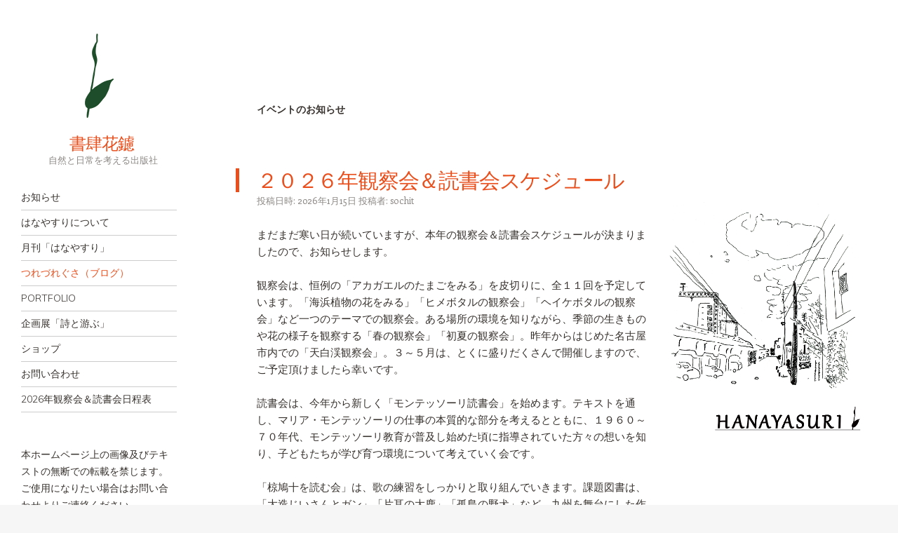

--- FILE ---
content_type: text/html; charset=UTF-8
request_url: https://hanayasuribooks.com/category/blog/%E3%82%A4%E3%83%99%E3%83%B3%E3%83%88%E3%81%AE%E3%81%8A%E7%9F%A5%E3%82%89%E3%81%9B/
body_size: 19876
content:
<!DOCTYPE html>
<html lang="ja">
<head>
<meta charset="UTF-8" />
<meta name="viewport" content="width=device-width" />
<link rel="profile" href="http://gmpg.org/xfn/11" />
<link rel="pingback" href="https://hanayasuribooks.com/wp/xmlrpc.php" />
<!--[if lt IE 9]>
<script src="https://hanayasuribooks.com/wp/wp-content/themes/confit/js/html5.js" type="text/javascript"></script>
<![endif]-->

<title>イベントのお知らせ &#8211; 　　　書肆花鑢</title>
<meta name='robots' content='max-image-preview:large' />
<link rel='dns-prefetch' href='//stats.wp.com' />
<link rel='dns-prefetch' href='//fonts.googleapis.com' />
<link rel="alternate" type="application/rss+xml" title="　　　書肆花鑢 &raquo; フィード" href="https://hanayasuribooks.com/feed/" />
<link rel="alternate" type="application/rss+xml" title="　　　書肆花鑢 &raquo; コメントフィード" href="https://hanayasuribooks.com/comments/feed/" />
<link rel="alternate" type="application/rss+xml" title="　　　書肆花鑢 &raquo; イベントのお知らせ カテゴリーのフィード" href="https://hanayasuribooks.com/category/blog/%e3%82%a4%e3%83%99%e3%83%b3%e3%83%88%e3%81%ae%e3%81%8a%e7%9f%a5%e3%82%89%e3%81%9b/feed/" />
<style id='wp-img-auto-sizes-contain-inline-css' type='text/css'>
img:is([sizes=auto i],[sizes^="auto," i]){contain-intrinsic-size:3000px 1500px}
/*# sourceURL=wp-img-auto-sizes-contain-inline-css */
</style>
<style id='wp-emoji-styles-inline-css' type='text/css'>

	img.wp-smiley, img.emoji {
		display: inline !important;
		border: none !important;
		box-shadow: none !important;
		height: 1em !important;
		width: 1em !important;
		margin: 0 0.07em !important;
		vertical-align: -0.1em !important;
		background: none !important;
		padding: 0 !important;
	}
/*# sourceURL=wp-emoji-styles-inline-css */
</style>
<style id='wp-block-library-inline-css' type='text/css'>
:root{--wp-block-synced-color:#7a00df;--wp-block-synced-color--rgb:122,0,223;--wp-bound-block-color:var(--wp-block-synced-color);--wp-editor-canvas-background:#ddd;--wp-admin-theme-color:#007cba;--wp-admin-theme-color--rgb:0,124,186;--wp-admin-theme-color-darker-10:#006ba1;--wp-admin-theme-color-darker-10--rgb:0,107,160.5;--wp-admin-theme-color-darker-20:#005a87;--wp-admin-theme-color-darker-20--rgb:0,90,135;--wp-admin-border-width-focus:2px}@media (min-resolution:192dpi){:root{--wp-admin-border-width-focus:1.5px}}.wp-element-button{cursor:pointer}:root .has-very-light-gray-background-color{background-color:#eee}:root .has-very-dark-gray-background-color{background-color:#313131}:root .has-very-light-gray-color{color:#eee}:root .has-very-dark-gray-color{color:#313131}:root .has-vivid-green-cyan-to-vivid-cyan-blue-gradient-background{background:linear-gradient(135deg,#00d084,#0693e3)}:root .has-purple-crush-gradient-background{background:linear-gradient(135deg,#34e2e4,#4721fb 50%,#ab1dfe)}:root .has-hazy-dawn-gradient-background{background:linear-gradient(135deg,#faaca8,#dad0ec)}:root .has-subdued-olive-gradient-background{background:linear-gradient(135deg,#fafae1,#67a671)}:root .has-atomic-cream-gradient-background{background:linear-gradient(135deg,#fdd79a,#004a59)}:root .has-nightshade-gradient-background{background:linear-gradient(135deg,#330968,#31cdcf)}:root .has-midnight-gradient-background{background:linear-gradient(135deg,#020381,#2874fc)}:root{--wp--preset--font-size--normal:16px;--wp--preset--font-size--huge:42px}.has-regular-font-size{font-size:1em}.has-larger-font-size{font-size:2.625em}.has-normal-font-size{font-size:var(--wp--preset--font-size--normal)}.has-huge-font-size{font-size:var(--wp--preset--font-size--huge)}.has-text-align-center{text-align:center}.has-text-align-left{text-align:left}.has-text-align-right{text-align:right}.has-fit-text{white-space:nowrap!important}#end-resizable-editor-section{display:none}.aligncenter{clear:both}.items-justified-left{justify-content:flex-start}.items-justified-center{justify-content:center}.items-justified-right{justify-content:flex-end}.items-justified-space-between{justify-content:space-between}.screen-reader-text{border:0;clip-path:inset(50%);height:1px;margin:-1px;overflow:hidden;padding:0;position:absolute;width:1px;word-wrap:normal!important}.screen-reader-text:focus{background-color:#ddd;clip-path:none;color:#444;display:block;font-size:1em;height:auto;left:5px;line-height:normal;padding:15px 23px 14px;text-decoration:none;top:5px;width:auto;z-index:100000}html :where(.has-border-color){border-style:solid}html :where([style*=border-top-color]){border-top-style:solid}html :where([style*=border-right-color]){border-right-style:solid}html :where([style*=border-bottom-color]){border-bottom-style:solid}html :where([style*=border-left-color]){border-left-style:solid}html :where([style*=border-width]){border-style:solid}html :where([style*=border-top-width]){border-top-style:solid}html :where([style*=border-right-width]){border-right-style:solid}html :where([style*=border-bottom-width]){border-bottom-style:solid}html :where([style*=border-left-width]){border-left-style:solid}html :where(img[class*=wp-image-]){height:auto;max-width:100%}:where(figure){margin:0 0 1em}html :where(.is-position-sticky){--wp-admin--admin-bar--position-offset:var(--wp-admin--admin-bar--height,0px)}@media screen and (max-width:600px){html :where(.is-position-sticky){--wp-admin--admin-bar--position-offset:0px}}

/*# sourceURL=wp-block-library-inline-css */
</style><style id='global-styles-inline-css' type='text/css'>
:root{--wp--preset--aspect-ratio--square: 1;--wp--preset--aspect-ratio--4-3: 4/3;--wp--preset--aspect-ratio--3-4: 3/4;--wp--preset--aspect-ratio--3-2: 3/2;--wp--preset--aspect-ratio--2-3: 2/3;--wp--preset--aspect-ratio--16-9: 16/9;--wp--preset--aspect-ratio--9-16: 9/16;--wp--preset--color--black: #000000;--wp--preset--color--cyan-bluish-gray: #abb8c3;--wp--preset--color--white: #ffffff;--wp--preset--color--pale-pink: #f78da7;--wp--preset--color--vivid-red: #cf2e2e;--wp--preset--color--luminous-vivid-orange: #ff6900;--wp--preset--color--luminous-vivid-amber: #fcb900;--wp--preset--color--light-green-cyan: #7bdcb5;--wp--preset--color--vivid-green-cyan: #00d084;--wp--preset--color--pale-cyan-blue: #8ed1fc;--wp--preset--color--vivid-cyan-blue: #0693e3;--wp--preset--color--vivid-purple: #9b51e0;--wp--preset--gradient--vivid-cyan-blue-to-vivid-purple: linear-gradient(135deg,rgb(6,147,227) 0%,rgb(155,81,224) 100%);--wp--preset--gradient--light-green-cyan-to-vivid-green-cyan: linear-gradient(135deg,rgb(122,220,180) 0%,rgb(0,208,130) 100%);--wp--preset--gradient--luminous-vivid-amber-to-luminous-vivid-orange: linear-gradient(135deg,rgb(252,185,0) 0%,rgb(255,105,0) 100%);--wp--preset--gradient--luminous-vivid-orange-to-vivid-red: linear-gradient(135deg,rgb(255,105,0) 0%,rgb(207,46,46) 100%);--wp--preset--gradient--very-light-gray-to-cyan-bluish-gray: linear-gradient(135deg,rgb(238,238,238) 0%,rgb(169,184,195) 100%);--wp--preset--gradient--cool-to-warm-spectrum: linear-gradient(135deg,rgb(74,234,220) 0%,rgb(151,120,209) 20%,rgb(207,42,186) 40%,rgb(238,44,130) 60%,rgb(251,105,98) 80%,rgb(254,248,76) 100%);--wp--preset--gradient--blush-light-purple: linear-gradient(135deg,rgb(255,206,236) 0%,rgb(152,150,240) 100%);--wp--preset--gradient--blush-bordeaux: linear-gradient(135deg,rgb(254,205,165) 0%,rgb(254,45,45) 50%,rgb(107,0,62) 100%);--wp--preset--gradient--luminous-dusk: linear-gradient(135deg,rgb(255,203,112) 0%,rgb(199,81,192) 50%,rgb(65,88,208) 100%);--wp--preset--gradient--pale-ocean: linear-gradient(135deg,rgb(255,245,203) 0%,rgb(182,227,212) 50%,rgb(51,167,181) 100%);--wp--preset--gradient--electric-grass: linear-gradient(135deg,rgb(202,248,128) 0%,rgb(113,206,126) 100%);--wp--preset--gradient--midnight: linear-gradient(135deg,rgb(2,3,129) 0%,rgb(40,116,252) 100%);--wp--preset--font-size--small: 13px;--wp--preset--font-size--medium: 20px;--wp--preset--font-size--large: 36px;--wp--preset--font-size--x-large: 42px;--wp--preset--spacing--20: 0.44rem;--wp--preset--spacing--30: 0.67rem;--wp--preset--spacing--40: 1rem;--wp--preset--spacing--50: 1.5rem;--wp--preset--spacing--60: 2.25rem;--wp--preset--spacing--70: 3.38rem;--wp--preset--spacing--80: 5.06rem;--wp--preset--shadow--natural: 6px 6px 9px rgba(0, 0, 0, 0.2);--wp--preset--shadow--deep: 12px 12px 50px rgba(0, 0, 0, 0.4);--wp--preset--shadow--sharp: 6px 6px 0px rgba(0, 0, 0, 0.2);--wp--preset--shadow--outlined: 6px 6px 0px -3px rgb(255, 255, 255), 6px 6px rgb(0, 0, 0);--wp--preset--shadow--crisp: 6px 6px 0px rgb(0, 0, 0);}:where(.is-layout-flex){gap: 0.5em;}:where(.is-layout-grid){gap: 0.5em;}body .is-layout-flex{display: flex;}.is-layout-flex{flex-wrap: wrap;align-items: center;}.is-layout-flex > :is(*, div){margin: 0;}body .is-layout-grid{display: grid;}.is-layout-grid > :is(*, div){margin: 0;}:where(.wp-block-columns.is-layout-flex){gap: 2em;}:where(.wp-block-columns.is-layout-grid){gap: 2em;}:where(.wp-block-post-template.is-layout-flex){gap: 1.25em;}:where(.wp-block-post-template.is-layout-grid){gap: 1.25em;}.has-black-color{color: var(--wp--preset--color--black) !important;}.has-cyan-bluish-gray-color{color: var(--wp--preset--color--cyan-bluish-gray) !important;}.has-white-color{color: var(--wp--preset--color--white) !important;}.has-pale-pink-color{color: var(--wp--preset--color--pale-pink) !important;}.has-vivid-red-color{color: var(--wp--preset--color--vivid-red) !important;}.has-luminous-vivid-orange-color{color: var(--wp--preset--color--luminous-vivid-orange) !important;}.has-luminous-vivid-amber-color{color: var(--wp--preset--color--luminous-vivid-amber) !important;}.has-light-green-cyan-color{color: var(--wp--preset--color--light-green-cyan) !important;}.has-vivid-green-cyan-color{color: var(--wp--preset--color--vivid-green-cyan) !important;}.has-pale-cyan-blue-color{color: var(--wp--preset--color--pale-cyan-blue) !important;}.has-vivid-cyan-blue-color{color: var(--wp--preset--color--vivid-cyan-blue) !important;}.has-vivid-purple-color{color: var(--wp--preset--color--vivid-purple) !important;}.has-black-background-color{background-color: var(--wp--preset--color--black) !important;}.has-cyan-bluish-gray-background-color{background-color: var(--wp--preset--color--cyan-bluish-gray) !important;}.has-white-background-color{background-color: var(--wp--preset--color--white) !important;}.has-pale-pink-background-color{background-color: var(--wp--preset--color--pale-pink) !important;}.has-vivid-red-background-color{background-color: var(--wp--preset--color--vivid-red) !important;}.has-luminous-vivid-orange-background-color{background-color: var(--wp--preset--color--luminous-vivid-orange) !important;}.has-luminous-vivid-amber-background-color{background-color: var(--wp--preset--color--luminous-vivid-amber) !important;}.has-light-green-cyan-background-color{background-color: var(--wp--preset--color--light-green-cyan) !important;}.has-vivid-green-cyan-background-color{background-color: var(--wp--preset--color--vivid-green-cyan) !important;}.has-pale-cyan-blue-background-color{background-color: var(--wp--preset--color--pale-cyan-blue) !important;}.has-vivid-cyan-blue-background-color{background-color: var(--wp--preset--color--vivid-cyan-blue) !important;}.has-vivid-purple-background-color{background-color: var(--wp--preset--color--vivid-purple) !important;}.has-black-border-color{border-color: var(--wp--preset--color--black) !important;}.has-cyan-bluish-gray-border-color{border-color: var(--wp--preset--color--cyan-bluish-gray) !important;}.has-white-border-color{border-color: var(--wp--preset--color--white) !important;}.has-pale-pink-border-color{border-color: var(--wp--preset--color--pale-pink) !important;}.has-vivid-red-border-color{border-color: var(--wp--preset--color--vivid-red) !important;}.has-luminous-vivid-orange-border-color{border-color: var(--wp--preset--color--luminous-vivid-orange) !important;}.has-luminous-vivid-amber-border-color{border-color: var(--wp--preset--color--luminous-vivid-amber) !important;}.has-light-green-cyan-border-color{border-color: var(--wp--preset--color--light-green-cyan) !important;}.has-vivid-green-cyan-border-color{border-color: var(--wp--preset--color--vivid-green-cyan) !important;}.has-pale-cyan-blue-border-color{border-color: var(--wp--preset--color--pale-cyan-blue) !important;}.has-vivid-cyan-blue-border-color{border-color: var(--wp--preset--color--vivid-cyan-blue) !important;}.has-vivid-purple-border-color{border-color: var(--wp--preset--color--vivid-purple) !important;}.has-vivid-cyan-blue-to-vivid-purple-gradient-background{background: var(--wp--preset--gradient--vivid-cyan-blue-to-vivid-purple) !important;}.has-light-green-cyan-to-vivid-green-cyan-gradient-background{background: var(--wp--preset--gradient--light-green-cyan-to-vivid-green-cyan) !important;}.has-luminous-vivid-amber-to-luminous-vivid-orange-gradient-background{background: var(--wp--preset--gradient--luminous-vivid-amber-to-luminous-vivid-orange) !important;}.has-luminous-vivid-orange-to-vivid-red-gradient-background{background: var(--wp--preset--gradient--luminous-vivid-orange-to-vivid-red) !important;}.has-very-light-gray-to-cyan-bluish-gray-gradient-background{background: var(--wp--preset--gradient--very-light-gray-to-cyan-bluish-gray) !important;}.has-cool-to-warm-spectrum-gradient-background{background: var(--wp--preset--gradient--cool-to-warm-spectrum) !important;}.has-blush-light-purple-gradient-background{background: var(--wp--preset--gradient--blush-light-purple) !important;}.has-blush-bordeaux-gradient-background{background: var(--wp--preset--gradient--blush-bordeaux) !important;}.has-luminous-dusk-gradient-background{background: var(--wp--preset--gradient--luminous-dusk) !important;}.has-pale-ocean-gradient-background{background: var(--wp--preset--gradient--pale-ocean) !important;}.has-electric-grass-gradient-background{background: var(--wp--preset--gradient--electric-grass) !important;}.has-midnight-gradient-background{background: var(--wp--preset--gradient--midnight) !important;}.has-small-font-size{font-size: var(--wp--preset--font-size--small) !important;}.has-medium-font-size{font-size: var(--wp--preset--font-size--medium) !important;}.has-large-font-size{font-size: var(--wp--preset--font-size--large) !important;}.has-x-large-font-size{font-size: var(--wp--preset--font-size--x-large) !important;}
/*# sourceURL=global-styles-inline-css */
</style>

<style id='classic-theme-styles-inline-css' type='text/css'>
/*! This file is auto-generated */
.wp-block-button__link{color:#fff;background-color:#32373c;border-radius:9999px;box-shadow:none;text-decoration:none;padding:calc(.667em + 2px) calc(1.333em + 2px);font-size:1.125em}.wp-block-file__button{background:#32373c;color:#fff;text-decoration:none}
/*# sourceURL=/wp-includes/css/classic-themes.min.css */
</style>
<link rel='stylesheet' id='contact-form-7-css' href='https://hanayasuribooks.com/wp/wp-content/plugins/contact-form-7/includes/css/styles.css?ver=6.1.4' type='text/css' media='all' />
<link rel='stylesheet' id='parent-style-css' href='https://hanayasuribooks.com/wp/wp-content/themes/confit/style.css?ver=6.9' type='text/css' media='all' />
<link rel='stylesheet' id='style-css' href='https://hanayasuribooks.com/wp/wp-content/themes/confit-child/style.css?ver=6.9' type='text/css' media='all' />
<link rel='stylesheet' id='confit-font-muli-css' href='https://fonts.googleapis.com/css?family=Muli:300,400,300italic,400italic' type='text/css' media='all' />
<link rel='stylesheet' id='confit-font-enriqueta-css' href='https://fonts.googleapis.com/css?family=Enriqueta:400,700&#038;subset=latin,latin-ext' type='text/css' media='all' />
<script type="text/javascript" src="https://hanayasuribooks.com/wp/wp-includes/js/jquery/jquery.min.js?ver=3.7.1" id="jquery-core-js"></script>
<script type="text/javascript" src="https://hanayasuribooks.com/wp/wp-includes/js/jquery/jquery-migrate.min.js?ver=3.4.1" id="jquery-migrate-js"></script>
<link rel="https://api.w.org/" href="https://hanayasuribooks.com/wp-json/" /><link rel="alternate" title="JSON" type="application/json" href="https://hanayasuribooks.com/wp-json/wp/v2/categories/24" /><link rel="EditURI" type="application/rsd+xml" title="RSD" href="https://hanayasuribooks.com/wp/xmlrpc.php?rsd" />
<meta name="generator" content="WordPress 6.9" />
	<link rel="preconnect" href="https://fonts.googleapis.com">
	<link rel="preconnect" href="https://fonts.gstatic.com">
		<style>img#wpstats{display:none}</style>
		<style type="text/css" id="custom-background-css">
	body.custom-background { background-image: url('https://hanayasuribooks.com/wp/wp-content/uploads/2020/08/home_01.png'); background-repeat: repeat; background-position: top center; background-attachment: scroll; }
	</style>
	<style id="egf-frontend-styles" type="text/css">
		p {} h1 {} h2 {} h3 {} h6 {} h4 {} h5 {} 	</style>
	</head>

<body class="archive category category-24 custom-background wp-custom-logo wp-theme-confit wp-child-theme-confit-child group-blog has-site-logo">

<div id="wrapper">
	<div id="page" class="hfeed site">
				<header id="masthead" class="site-header" role="banner">

			
			<a href="https://hanayasuribooks.com/" class="site-logo-link" rel="home" itemprop="url"><img width="41" height="120" src="https://hanayasuribooks.com/wp/wp-content/uploads/2020/01/logo01.png" class="site-logo attachment-confit-logo" alt="" data-size="confit-logo" itemprop="logo" decoding="async" /></a>
			<hgroup>
				<h1 class="site-title"><a href="https://hanayasuribooks.com/" title="　　　書肆花鑢" rel="home">　　　書肆花鑢</a></h1>
				<h2 class="site-description">　　　自然と日常を考える出版社</h2>
			</hgroup>

			<nav role="navigation" class="site-navigation main-navigation">
				<h1 class="assistive-text">ナビゲーション</h1>
				<div class="assistive-text skip-link"><a href="#content" title="コンテンツへスキップ">コンテンツへスキップ</a></div>

				<div class="menu-%e3%83%a1%e3%82%a4%e3%83%b3-container"><ul id="menu-%e3%83%a1%e3%82%a4%e3%83%b3" class="menu"><li id="menu-item-261" class="menu-item menu-item-type-post_type menu-item-object-page menu-item-home menu-item-261"><a href="https://hanayasuribooks.com/">お知らせ</a></li>
<li id="menu-item-248" class="menu-item menu-item-type-post_type menu-item-object-page menu-item-248"><a href="https://hanayasuribooks.com/about-hanayasuri/">はなやすりについて</a></li>
<li id="menu-item-2534" class="menu-item menu-item-type-post_type menu-item-object-page menu-item-2534"><a href="https://hanayasuribooks.com/month_hana/">月刊「はなやすり」</a></li>
<li id="menu-item-328" class="menu-item menu-item-type-taxonomy menu-item-object-category current-category-ancestor current-menu-ancestor current-menu-parent current-category-parent menu-item-has-children menu-item-328"><a href="https://hanayasuribooks.com/category/blog/">つれづれぐさ（ブログ）</a>
<ul class="sub-menu">
	<li id="menu-item-3040" class="menu-item menu-item-type-taxonomy menu-item-object-category current-menu-item menu-item-3040"><a href="https://hanayasuribooks.com/category/blog/%e3%82%a4%e3%83%99%e3%83%b3%e3%83%88%e3%81%ae%e3%81%8a%e7%9f%a5%e3%82%89%e3%81%9b/" aria-current="page">イベントのお知らせ</a></li>
	<li id="menu-item-3286" class="menu-item menu-item-type-taxonomy menu-item-object-category menu-item-3286"><a href="https://hanayasuribooks.com/category/blog/sc/">SCENE in the pen.</a></li>
	<li id="menu-item-3285" class="menu-item menu-item-type-taxonomy menu-item-object-category menu-item-3285"><a href="https://hanayasuribooks.com/category/blog/essay/">エッセイ</a></li>
	<li id="menu-item-3878" class="menu-item menu-item-type-taxonomy menu-item-object-category menu-item-3878"><a href="https://hanayasuribooks.com/category/blog/%e5%86%99%e7%9c%9f%e8%b2%a9%e5%a3%b2/">写真販売</a></li>
</ul>
</li>
<li id="menu-item-2617" class="menu-item menu-item-type-post_type menu-item-object-page menu-item-2617"><a href="https://hanayasuribooks.com/portfolio_sochit/">PORTFOLIO</a></li>
<li id="menu-item-2944" class="menu-item menu-item-type-post_type menu-item-object-page menu-item-2944"><a href="https://hanayasuribooks.com/exhibition_231103/">企画展「詩と游ぶ」</a></li>
<li id="menu-item-3063" class="menu-item menu-item-type-post_type menu-item-object-page menu-item-3063"><a href="https://hanayasuribooks.com/our_shop/">ショップ</a></li>
<li id="menu-item-250" class="menu-item menu-item-type-post_type menu-item-object-page menu-item-250"><a href="https://hanayasuribooks.com/contact/">お問い合わせ</a></li>
<li id="menu-item-55515" class="menu-item menu-item-type-post_type menu-item-object-page menu-item-55515"><a href="https://hanayasuribooks.com/info_kan_years/">2026年観察会＆読書会日程表</a></li>
</ul></div>			</nav><!-- .site-navigation .main-navigation -->
		</header><!-- #masthead .site-header -->

		<div id="main" class="site-main">

		<section id="primary" class="content-area">
			<div id="content" class="site-content" role="main">

			
				<header class="page-header">
					<h1 class="page-title">
						イベントのお知らせ					</h1>
									</header><!-- .page-header -->

					<nav role="navigation" id="nav-above" class="site-navigation paging-navigation">
		<h1 class="assistive-text">投稿ナビゲーション</h1>

	
				<div class="nav-previous"><a href="https://hanayasuribooks.com/category/blog/%E3%82%A4%E3%83%99%E3%83%B3%E3%83%88%E3%81%AE%E3%81%8A%E7%9F%A5%E3%82%89%E3%81%9B/page/2/" ><span class="meta-nav">&larr;</span> 以前の投稿</a></div>
		
		
	
	</nav><!-- #nav-above -->
	
								
					
<article id="post-55503" class="post-55503 post type-post status-publish format-standard hentry category-24">
	<header class="entry-header">
		
		<h1 class="entry-title"><a href="https://hanayasuribooks.com/info_kan_2026schedule/" rel="bookmark">２０２６年観察会＆読書会スケジュール</a></h1>

				<div class="entry-meta">
			投稿日時: <a href="https://hanayasuribooks.com/info_kan_2026schedule/" title="10:37 AM" rel="bookmark"><time class="entry-date" datetime="2026-01-15T10:37:39+09:00" pubdate>2026年1月15日</time></a><span class="byline"> 投稿者: <span class="author vcard"><a class="url fn n" href="https://hanayasuribooks.com/author/sochit/" title="sochit の投稿をすべて表示" rel="author">sochit</a></span></span>		</div><!-- .entry-meta -->
			</header><!-- .entry-header -->

		<div class="entry-content">
		<p>まだまだ寒い日が続いていますが、本年の観察会＆読書会スケジュールが決まりましたので、お知らせします。</p>
<p>観察会は、恒例の「アカガエルのたまごをみる」を皮切りに、全１１回を予定しています。「海浜植物の花をみる」「ヒメボタルの観察会」「ヘイケボタルの観察会」など一つのテーマでの観察会。ある場所の環境を知りながら、季節の生きものや花の様子を観察する「春の観察会」「初夏の観察会」。昨年からはじめた名古屋市内での「天白渓観察会」。３～５月は、とくに盛りだくさんで開催しますので、ご予定頂けましたら幸いです。</p>
<p>読書会は、今年から新しく「モンテッソーリ読書会」を始めます。テキストを通し、マリア・モンテッソーリの仕事の本質的な部分を考えるとともに、１９６０～７０年代、モンテッソーリ教育が普及し始めた頃に指導されていた方々の想いを知り、子どもたちが学び育つ環境について考えていく会です。</p>
<p>「椋鳩十を読む会」は、歌の練習をしっかりと取り組んでいきます。課題図書は、「大造じいさんとガン」「片耳の大鹿」「孤島の野犬」など、九州を舞台にした作品を取り上げます。初めての方も、お気軽にご参加ください。</p>
<p>本年も、観察会、読書会を通して、自然や文学について、楽しみながら考えていこうと思います。たくさんのご参加、お待ちしております。</p>
<p>&nbsp;</p>
<p><a href="https://hanayasuribooks.com/info_kan_years/">２０２６年観察会＆読書会スケジュールはこちら</a></p>
<p>&nbsp;</p>
			</div><!-- .entry-content -->
	
	<footer class="entry-meta">
								<span class="cat-links">
				カテゴリー: <a href="https://hanayasuribooks.com/category/blog/%e3%82%a4%e3%83%99%e3%83%b3%e3%83%88%e3%81%ae%e3%81%8a%e7%9f%a5%e3%82%89%e3%81%9b/" rel="category tag">イベントのお知らせ</a>			</span>
			
					
		
			</footer><!-- .entry-meta -->
</article><!-- #post-55503 -->

				
					
<article id="post-55440" class="post-55440 post type-post status-publish format-standard hentry category-24">
	<header class="entry-header">
		
		<h1 class="entry-title"><a href="https://hanayasuribooks.com/hatojukai_260117/" rel="bookmark">椋鳩十を読む会・1月</a></h1>

				<div class="entry-meta">
			投稿日時: <a href="https://hanayasuribooks.com/hatojukai_260117/" title="2:52 PM" rel="bookmark"><time class="entry-date" datetime="2025-12-11T14:52:30+09:00" pubdate>2025年12月11日</time></a><span class="byline"> 投稿者: <span class="author vcard"><a class="url fn n" href="https://hanayasuribooks.com/author/sochit/" title="sochit の投稿をすべて表示" rel="author">sochit</a></span></span>		</div><!-- .entry-meta -->
			</header><!-- .entry-header -->

		<div class="entry-content">
		<p>奇数月第３土曜日に開催している「椋鳩十を読む会」。椋鳩十の文学作品を読み解きながら楽しく活動しています。今回は、以下の内容で行います。</p>
<p>〇日程／2026年1月17日（土）13:00～16:30</p>
<p>〇場所／昭和生涯学習センター・第２集会室</p>
<p>〇アクセス／名古屋市営地下鉄「御器所」駅下車。2番出口を出て、御器所ステーションビルを右折し真っすぐ5分ほど歩くと着きます。有料駐車場有り（1回300円）。</p>
<p>地図はこちら　→　<a href="https://www.google.co.jp/maps/place/%E6%98%AD%E5%92%8C%E7%94%9F%E6%B6%AF%E5%AD%A6%E7%BF%92%E3%82%BB%E3%83%B3%E3%82%BF%E3%83%BC/@35.1475722,136.9338335,17z/data=!4m6!3m5!1s0x60037a7be1e3d261:0x517f4cecf241cf34!8m2!3d35.1460531!4d136.9356745!16s%2Fg%2F1v2f0frm?hl=ja&amp;entry=ttu">昭和生涯学習センターの場所</a></p>
<p>〇参加費／大人500円、子ども（小学生以下）250円　※資料代、会場代に使用</p>
<p>〇内容／①話題「近況報告など」　②読解「椋鳩十と戦争」～第五章　③歌の練習　④課題図書「大造じいさんとガン」</p>
<p>〇備考／・「大造じいさんとガン」は「椋鳩十の野鳥物語」（理論社）に収録されているほか、多くの本で読むことができます。・「椋鳩十と戦争」（多胡吉郎著／書肆侃侃房、２０２４）は、「第五章」を読み解きます。・今回も椋鳩十の詩による歌を練習します。・初めての方もお気軽にご参加ください。</p>
<p>&nbsp;</p>
<p><span style="color: #003366;">参加のご連絡は、mail(at)hanayasuribooks.com（相地透）にお願い致します。</span></p>
<p>&nbsp;</p>
			</div><!-- .entry-content -->
	
	<footer class="entry-meta">
								<span class="cat-links">
				カテゴリー: <a href="https://hanayasuribooks.com/category/blog/%e3%82%a4%e3%83%99%e3%83%b3%e3%83%88%e3%81%ae%e3%81%8a%e7%9f%a5%e3%82%89%e3%81%9b/" rel="category tag">イベントのお知らせ</a>			</span>
			
					
		
			</footer><!-- .entry-meta -->
</article><!-- #post-55440 -->

				
					
<article id="post-55372" class="post-55372 post type-post status-publish format-standard hentry category-24">
	<header class="entry-header">
		
		<h1 class="entry-title"><a href="https://hanayasuribooks.com/info_kan_251207/" rel="bookmark">「冬の観察会」のお知らせ</a></h1>

				<div class="entry-meta">
			投稿日時: <a href="https://hanayasuribooks.com/info_kan_251207/" title="11:05 AM" rel="bookmark"><time class="entry-date" datetime="2025-11-09T11:05:17+09:00" pubdate>2025年11月9日</time></a><span class="byline"> 投稿者: <span class="author vcard"><a class="url fn n" href="https://hanayasuribooks.com/author/sochit/" title="sochit の投稿をすべて表示" rel="author">sochit</a></span></span>		</div><!-- .entry-meta -->
			</header><!-- .entry-header -->

		<div class="entry-content">
		<p><img fetchpriority="high" decoding="async" class="alignnone size-confit-logo wp-image-55373" src="https://hanayasuribooks.com/wp/wp-content/uploads/2025/11/photo_251207-296x444.jpg" alt="" width="296" height="444" srcset="https://hanayasuribooks.com/wp/wp-content/uploads/2025/11/photo_251207-296x444.jpg 296w, https://hanayasuribooks.com/wp/wp-content/uploads/2025/11/photo_251207-200x300.jpg 200w, https://hanayasuribooks.com/wp/wp-content/uploads/2025/11/photo_251207.jpg 400w" sizes="(max-width: 296px) 100vw, 296px" /></p>
<p>冬の観察会のお知らせです。２０２５年を締めくくる観察会は、内海で開催します。観察する場所は、座頭畑の海岸です。御嶽神社・秋葉神社の森を訪ね、春には海浜植物の花が咲く浜を散策します。（写真は、10月撮影）</p>
<p>&nbsp;</p>
<p>〇日程／2025年12月7日（日）</p>
<p>〇時間／13:30集合～15:30頃、終了予定　※場合によっては30分ほど延長することもあります。余裕をもってご参加ください。</p>
<p>〇集合場所／南知多町民グラウンド・駐車場（予定）　<a href="https://www.google.co.jp/maps/place/%E5%8D%97%E7%9F%A5%E5%A4%9A%E7%94%BA%E6%B0%91%E3%82%B0%E3%83%A9%E3%82%A6%E3%83%B3%E3%83%89/@34.7430276,136.8610686,16.33z/data=!4m6!3m5!1s0x60048a35703c106d:0x6ebbf9c9e073ae31!8m2!3d34.7409629!4d136.8621739!16s%2Fg%2F11cjgfytkm?entry=ttu&amp;g_ep=EgoyMDI1MTEwNC4xIKXMDSoASAFQAw%3D%3D">地図はこちら</a></p>
<p>※自動車の場合は、町民グラウンド駐車場にお越しください。南知多ICから国道247号を目指していただき、国道を美浜町方面に向かうと、右側に、学校跡地の町民グラウンド（町民会館）があります（「内海南浜田」交差点から1分）。</p>
<p>※電車の場合は、最寄りが「内海」駅になります。12:51着の電車でお越しいただけましたら迎えに行きます。駅からは車で4分ほどです。</p>
<p>〇費用／無料</p>
<p>〇その他／観察会の前に昼食をとられる方は、各自ご用意ください。トイレは、町民グラウンドにあります。長い距離を歩きながらの観察となりますので、歩きやすい靴でお越しください。メモを取る場合は、筆記用具をご用意ください。</p>
<p>★予定の変更など／開催日の前に、予定の変更など、ご連絡をする事があります。その場合は、お申し込みいただいたメールアドレスにご連絡しますので、お手数ですが、当日の前に一度メールをご確認ください。よろしくお願い致します。</p>
<p>&nbsp;</p>
<p><span style="color: #ff0000;">※都合により観察会は中止します。 11/28更新</span></p>
<p>&nbsp;</p>
			</div><!-- .entry-content -->
	
	<footer class="entry-meta">
								<span class="cat-links">
				カテゴリー: <a href="https://hanayasuribooks.com/category/blog/%e3%82%a4%e3%83%99%e3%83%b3%e3%83%88%e3%81%ae%e3%81%8a%e7%9f%a5%e3%82%89%e3%81%9b/" rel="category tag">イベントのお知らせ</a>			</span>
			
					
				<span class="comments-link"><a href="https://hanayasuribooks.com/info_kan_251207/#comments">1件のコメント</a></span>
		
			</footer><!-- .entry-meta -->
</article><!-- #post-55372 -->

				
					
<article id="post-5453" class="post-5453 post type-post status-publish format-standard hentry category-24">
	<header class="entry-header">
		
		<h1 class="entry-title"><a href="https://hanayasuribooks.com/info_kan_251112/" rel="bookmark">「秋の観察会」のお知らせ</a></h1>

				<div class="entry-meta">
			投稿日時: <a href="https://hanayasuribooks.com/info_kan_251112/" title="10:52 AM" rel="bookmark"><time class="entry-date" datetime="2025-11-02T10:52:13+09:00" pubdate>2025年11月2日</time></a><span class="byline"> 投稿者: <span class="author vcard"><a class="url fn n" href="https://hanayasuribooks.com/author/sochit/" title="sochit の投稿をすべて表示" rel="author">sochit</a></span></span>		</div><!-- .entry-meta -->
			</header><!-- .entry-header -->

		<div class="entry-content">
		<p><img decoding="async" class="alignnone size-confit-logo wp-image-5454" src="https://hanayasuribooks.com/wp/wp-content/uploads/2025/11/photo_251122-296x444.jpg" alt="" width="296" height="444" srcset="https://hanayasuribooks.com/wp/wp-content/uploads/2025/11/photo_251122-296x444.jpg 296w, https://hanayasuribooks.com/wp/wp-content/uploads/2025/11/photo_251122-200x300.jpg 200w, https://hanayasuribooks.com/wp/wp-content/uploads/2025/11/photo_251122.jpg 400w" sizes="(max-width: 296px) 100vw, 296px" /></p>
<p>美浜町での「秋の観察会」のお知らせです。今回は、美浜町町民の森で初めての観察会です。この場所は、恋の水神社から１キロほど東にある雑木林で、小高い山（黒山）になっています。秋も深まり、枯れ葉の積もる森を山頂まで歩いて、草木の様子などを観察します。（写真は、9月撮影）</p>
<p>&nbsp;</p>
<p>〇日程／2025年11月22日（土）</p>
<p>〇時間／13:30集合～15:30頃、終了予定　※場合によっては30分ほど延長することもあります。余裕をもってご参加ください。</p>
<p>〇集合場所／恋の水神社・駐車場　<a href="https://www.google.co.jp/maps/place/%E6%81%8B%E3%81%AE%E6%B0%B4%E7%A5%9E%E7%A4%BE/@34.7888653,136.8804798,17z/data=!4m6!3m5!1s0x600489146f0b6a59:0x27c78264d5f20c74!8m2!3d34.7868012!4d136.8793983!16s%2Fg%2F1q5hynnjd?entry=ttu&amp;g_ep=EgoyMDI1MTAyOS4yIKXMDSoASAFQAw%3D%3D">地図はこちら</a></p>
<p>※自動車の場合は、「恋の水神社」駐車場にお越しください。知多半島道路「美浜IC」を出て5分ほどです。</p>
<p>※電車の場合は、最寄りが「知多奥田」駅になります。13:13着の列車でお越しいただけましたら迎えに行きますので、その旨お知らせください。駅からは車で5分ほどです。</p>
<p>〇費用／無料</p>
<p>〇その他／観察会の前に昼食をとられる方は、各自ご用意ください。トイレは、恋の水神社にあります。長い距離を歩きながらの観察となりますので、歩きやすい靴でお越しください。メモを取る場合は、筆記用具をご用意ください。</p>
<p>★予定の変更など／開催日の前に、予定の変更など、ご連絡をする事があります。その場合は、お申し込みいただいたメールアドレスにご連絡しますので、お手数ですが、当日の前に一度メールをご確認ください。よろしくお願い致します。</p>
<p>&nbsp;</p>
<p><span style="color: #ff0000;">終了しました。ご参加いただきありがとうございました。</span></p>
<p>&nbsp;</p>
			</div><!-- .entry-content -->
	
	<footer class="entry-meta">
								<span class="cat-links">
				カテゴリー: <a href="https://hanayasuribooks.com/category/blog/%e3%82%a4%e3%83%99%e3%83%b3%e3%83%88%e3%81%ae%e3%81%8a%e7%9f%a5%e3%82%89%e3%81%9b/" rel="category tag">イベントのお知らせ</a>			</span>
			
					
				<span class="comments-link"><a href="https://hanayasuribooks.com/info_kan_251112/#comments">1件のコメント</a></span>
		
			</footer><!-- .entry-meta -->
</article><!-- #post-5453 -->

				
					
<article id="post-5419" class="post-5419 post type-post status-publish format-standard hentry category-24">
	<header class="entry-header">
		
		<h1 class="entry-title"><a href="https://hanayasuribooks.com/hatojukai_251115/" rel="bookmark">椋鳩十を読む会・11月</a></h1>

				<div class="entry-meta">
			投稿日時: <a href="https://hanayasuribooks.com/hatojukai_251115/" title="9:28 AM" rel="bookmark"><time class="entry-date" datetime="2025-10-30T09:28:03+09:00" pubdate>2025年10月30日</time></a><span class="byline"> 投稿者: <span class="author vcard"><a class="url fn n" href="https://hanayasuribooks.com/author/sochit/" title="sochit の投稿をすべて表示" rel="author">sochit</a></span></span>		</div><!-- .entry-meta -->
			</header><!-- .entry-header -->

		<div class="entry-content">
		<p>奇数月第３土曜日に開催している「椋鳩十を読む会」。椋鳩十の文学作品を読み解きながら楽しく活動しています。今回は、以下の内容で行います。</p>
<p>〇日程／2025年11月15日（土）13:00～16:30</p>
<p>〇場所／昭和生涯学習センター・美術室</p>
<p>〇アクセス／名古屋市営地下鉄「御器所」駅下車。2番出口を出て、御器所ステーションビルを右折し真っすぐ5分ほど歩くと着きます。有料駐車場有り（1回300円）。</p>
<p>地図はこちら　→　<a href="https://www.google.co.jp/maps/place/%E6%98%AD%E5%92%8C%E7%94%9F%E6%B6%AF%E5%AD%A6%E7%BF%92%E3%82%BB%E3%83%B3%E3%82%BF%E3%83%BC/@35.1475722,136.9338335,17z/data=!4m6!3m5!1s0x60037a7be1e3d261:0x517f4cecf241cf34!8m2!3d35.1460531!4d136.9356745!16s%2Fg%2F1v2f0frm?hl=ja&amp;entry=ttu">昭和生涯学習センターの場所</a></p>
<p>〇参加費／大人500円、子ども（小学生以下）250円　※資料代、会場代に使用</p>
<p>〇内容／①話題「近況報告など」　②課題図書「底なし谷のカモシカ」　③歌の練習　④読解「椋鳩十と戦争」～第四章</p>
<p>〇備考／・「底なし谷のカモシカ」は「椋鳩十のシカ物語」（理論社）に収録されています。・「椋鳩十と戦争」（多胡吉郎／書肆侃侃房）は昨年出版された本です。椋鳩十の生涯を追いながら、本書の内容について考えます。「第三章」は先に送り、今回は「第四章」を読み解きます。・歌の練習は、新しい曲を歌います。楽譜は当日お渡しします。・初めての方もお気軽にご参加ください。</p>
<p>&nbsp;</p>
			</div><!-- .entry-content -->
	
	<footer class="entry-meta">
								<span class="cat-links">
				カテゴリー: <a href="https://hanayasuribooks.com/category/blog/%e3%82%a4%e3%83%99%e3%83%b3%e3%83%88%e3%81%ae%e3%81%8a%e7%9f%a5%e3%82%89%e3%81%9b/" rel="category tag">イベントのお知らせ</a>			</span>
			
					
				<span class="comments-link"><a href="https://hanayasuribooks.com/hatojukai_251115/#comments">1件のコメント</a></span>
		
			</footer><!-- .entry-meta -->
</article><!-- #post-5419 -->

				
					
<article id="post-5413" class="post-5413 post type-post status-publish format-standard hentry category-24">
	<header class="entry-header">
		
		<h1 class="entry-title"><a href="https://hanayasuribooks.com/info_kan_20251112/" rel="bookmark">11月・12月の観察会スケジュール</a></h1>

				<div class="entry-meta">
			投稿日時: <a href="https://hanayasuribooks.com/info_kan_20251112/" title="5:12 PM" rel="bookmark"><time class="entry-date" datetime="2025-10-28T17:12:06+09:00" pubdate>2025年10月28日</time></a><span class="byline"> 投稿者: <span class="author vcard"><a class="url fn n" href="https://hanayasuribooks.com/author/sochit/" title="sochit の投稿をすべて表示" rel="author">sochit</a></span></span>		</div><!-- .entry-meta -->
			</header><!-- .entry-header -->

		<div class="entry-content">
		<p>早いもので、今年の観察会も残りわずかとなってきました。11月・12月の観察会のお知らせです。</p>
<p>&nbsp;</p>
<p>＜11月の観察会スケジュール＞</p>
<p>「第12回 椋鳩十を読む会」</p>
<p>日時：11/15（土）　13:00～16:30</p>
<p>場所：昭和生涯学習センター・美術室</p>
<p>◇奇数月第三土曜日に開催している「椋鳩十を読む会」。11月の課題図書は「底なし谷のカモシカ」です。「椋鳩十のシカ物語」（理論社）に収録されています。「椋鳩十と戦争」（書肆侃侃房）は、第３章を先に送って、第４章から読みます。歌の練習もあります。初めての方も、お気軽にご参加ください。</p>
<p>&nbsp;</p>
<p>「秋の観察会」</p>
<p>日時：11/22（土）　13:30～15:30</p>
<p>場所：美浜町・町民の森</p>
<p>◇初めての観察地となる美浜町町民の森は、恋の水神社から東に１キロほどの場所にあります。神社周辺の秋の様子も観察しながら、小高い山の山頂を目指します。</p>
<p>&nbsp;</p>
<p>「第29回 西味鋺観察会」</p>
<p>日時：11/29（土）　10:00～12:00</p>
<p>場所：西味鋺コミュニティセンター</p>
<p>◇年内最後の西味鋺観察会は、西八龍社、味鋺神社・護国院、東八龍社の三社をめぐり、木の実を観察します。</p>
<p>&nbsp;</p>
<p>＜12月の観察会スケジュール＞</p>
<p>「冬の観察会 in 内海」</p>
<p>日時：12/7（日）　13:00～16:30</p>
<p>場所：南知多町内海・座頭畑の海岸</p>
<p>◇年内最後の知多半島での観察会です。春の観察会では、時間が足りず、訪ねられなかった南知多町内海の海岸周辺を歩きます。冬の海を眺めながら、一年を締めくくります。</p>
<p>&nbsp;</p>
<p>「モンテッソーリ読書会・準備会」</p>
<p>日時：12/14（日）　13:00～16:30</p>
<p>場所：昭和生涯学習センター・第１集会室</p>
<p>◇来年から始める新しい読書会の準備会です。取り上げる本は「人間らしき進化のための教育」（マリオ・M・モンテッソーリ著・周郷博訳／ナツメ社、１９７８）。モンテッソーリ教育について関心のある方は、内容の詳細をご覧いただき、是非ご参加ください。</p>
<p><a href="https://hanayasuribooks.com/info_montessori_251214/">内容の詳細はこちら</a></p>
<p>&nbsp;</p>
			</div><!-- .entry-content -->
	
	<footer class="entry-meta">
								<span class="cat-links">
				カテゴリー: <a href="https://hanayasuribooks.com/category/blog/%e3%82%a4%e3%83%99%e3%83%b3%e3%83%88%e3%81%ae%e3%81%8a%e7%9f%a5%e3%82%89%e3%81%9b/" rel="category tag">イベントのお知らせ</a>			</span>
			
					
		
			</footer><!-- .entry-meta -->
</article><!-- #post-5413 -->

				
					
<article id="post-5337" class="post-5337 post type-post status-publish format-standard hentry category-24">
	<header class="entry-header">
		
		<h1 class="entry-title"><a href="https://hanayasuribooks.com/info_montessori_251214/" rel="bookmark">モンテッソーリ読書会のお知らせ</a></h1>

				<div class="entry-meta">
			投稿日時: <a href="https://hanayasuribooks.com/info_montessori_251214/" title="1:43 PM" rel="bookmark"><time class="entry-date" datetime="2025-10-21T13:43:25+09:00" pubdate>2025年10月21日</time></a><span class="byline"> 投稿者: <span class="author vcard"><a class="url fn n" href="https://hanayasuribooks.com/author/sochit/" title="sochit の投稿をすべて表示" rel="author">sochit</a></span></span>		</div><!-- .entry-meta -->
			</header><!-- .entry-header -->

		<div class="entry-content">
		<p>新しい読書会のお知らせです。</p>
<p>来年２０２６年から、モンテッソーリ教育についての読書会を始めます。取り上げる本は、「人間らしき進化のための教育」（マリオ・M・モンテッソーリ著、周郷博訳／ナツメ社、１９７８）。原題は“EDUCATION FOR HUMAN DEVELOPMENT ～Understanding Montessori”(1976,Schocken Books/U.S.A.)。全８章を１章ずつ読み解いていく、全８回の読書会です。</p>
<p>この本の著者である、マリオ・M・モンテッソーリは、マリア・モンテッソーリの孫であるマリオ・M・モンテッソーリ・ジュニアです。マリア女史の子息であり、モンテッソーリ・メソッド普及の中心的な存在であるマリオ・M・モンテッソーリ博士とは異なり、著書は、ほとんどありません。</p>
<p>内容は、マリア・モンテッソーリ生誕１００年に際して、１９７０年代に世界各地で行われた、マリオ・モンテッソーリ・ジュニアによる講演をもとにしており、モンテッソーリ教育を理解するための手頃な本として、世界数か国で翻訳されています。本書は１９７８年に出版された日本語版で、現在は絶版となっています。</p>
<p>&nbsp;</p>
<p>＜本書の章立て＞</p>
<p>第１章　マリヤ・モンテッソーリのしごと</p>
<p>第２章　モンテッソーリの教具</p>
<p>第３章　モンテッソーリ教育と現代の心理学</p>
<p>第４章　労働の心理学的価値</p>
<p>第５章　モンテッソーリ教育のプロセス</p>
<p>第６章　急速に変貌しつつある世界―その中で教育は……</p>
<p>第７章　モンテッソーリと価値観の革命</p>
<p>第８章　コスミックな教育</p>
<p>&nbsp;</p>
<p>読書会は、①「人間らしき進化のための教育」の読解（75～90分）　②現代の子どもたちを取り巻く環境について考える（60分）の２本立てで、休憩を入れて、２時間半～３時間を予定しています。<span style="color: #333399;">年４回、２・６・８・１２月に開催し、各回１章ずつ、余裕をもって、全８章を読み解きます。（※12/4 追記）</span></p>
<p>つきましては、会の詳細について話し合う準備会を、年内、以下の日程で行います。充実した読書会となるよう、まずは話し合いが出来たらと考えています。モンテッソーリ教育について、すでによく知っている方も、これから勉強したいと考えている方も、是非、ご参加ください。</p>
<p>&nbsp;</p>
<p>〇日程／2025年12月14日（日）13:00～16:30</p>
<p>〇場所／昭和生涯学習センター・第１集会室</p>
<p>〇アクセス／名古屋市営地下鉄「御器所」駅下車。2番出口を出て、御器所ステーションビルを右折し真っすぐ5分ほど歩くと着きます。有料駐車場有り（1回300円）。</p>
<p>地図はこちら　→　<a href="https://www.google.co.jp/maps/place/%E6%98%AD%E5%92%8C%E7%94%9F%E6%B6%AF%E5%AD%A6%E7%BF%92%E3%82%BB%E3%83%B3%E3%82%BF%E3%83%BC/@35.1475722,136.9338335,17z/data=!4m6!3m5!1s0x60037a7be1e3d261:0x517f4cecf241cf34!8m2!3d35.1460531!4d136.9356745!16s%2Fg%2F1v2f0frm?hl=ja&amp;entry=ttu">昭和生涯学習センターの場所</a></p>
<p>〇参加費／大人500円　※資料代、会場代に使用</p>
<p><span style="color: #000080;">〇内容／①読書会の趣旨説明　②テキストの説明、著者・翻訳者紹介～「序」「あとがき」より　③「現代の子どもたちを取り巻く環境について考える」について意見交換　④来年からの日程について話し合い （※12/4 一部変更）</span></p>
<p>〇備考／・入手困難な本ですので、参加のご連絡をいただいた方へ、コピーを郵送します。テキスト代として１５００円（送料込み）を当日お支払いください。・参加費は５００円です。来年からの参加費は、話し合いの上、決定します。</p>
<p>&nbsp;</p>
<p><span style="color: #ff0000;">終了しました。ご参加いただきありがとうございました。</span></p>
<p>&nbsp;</p>
			</div><!-- .entry-content -->
	
	<footer class="entry-meta">
								<span class="cat-links">
				カテゴリー: <a href="https://hanayasuribooks.com/category/blog/%e3%82%a4%e3%83%99%e3%83%b3%e3%83%88%e3%81%ae%e3%81%8a%e7%9f%a5%e3%82%89%e3%81%9b/" rel="category tag">イベントのお知らせ</a>			</span>
			
					
				<span class="comments-link"><a href="https://hanayasuribooks.com/info_montessori_251214/#comments">1件のコメント</a></span>
		
			</footer><!-- .entry-meta -->
</article><!-- #post-5337 -->

				
					
<article id="post-5275" class="post-5275 post type-post status-publish format-standard hentry category-24">
	<header class="entry-header">
		
		<h1 class="entry-title"><a href="https://hanayasuribooks.com/info_kan_251019/" rel="bookmark">「秋の観察会」のお知らせ</a></h1>

				<div class="entry-meta">
			投稿日時: <a href="https://hanayasuribooks.com/info_kan_251019/" title="10:23 AM" rel="bookmark"><time class="entry-date" datetime="2025-10-02T10:23:42+09:00" pubdate>2025年10月2日</time></a><span class="byline"> 投稿者: <span class="author vcard"><a class="url fn n" href="https://hanayasuribooks.com/author/sochit/" title="sochit の投稿をすべて表示" rel="author">sochit</a></span></span>		</div><!-- .entry-meta -->
			</header><!-- .entry-header -->

		<div class="entry-content">
		<p><img decoding="async" class="alignnone size-confit-logo wp-image-5276" src="https://hanayasuribooks.com/wp/wp-content/uploads/2025/10/photo_251019-296x444.jpg" alt="" width="296" height="444" srcset="https://hanayasuribooks.com/wp/wp-content/uploads/2025/10/photo_251019-296x444.jpg 296w, https://hanayasuribooks.com/wp/wp-content/uploads/2025/10/photo_251019-200x300.jpg 200w, https://hanayasuribooks.com/wp/wp-content/uploads/2025/10/photo_251019.jpg 400w" sizes="(max-width: 296px) 100vw, 296px" /></p>
<p>武豊町自然公園での「秋の観察会」のお知らせです。10月下旬になると、雑木林の周辺では、ゴンズイ、ノブドウ、スズメウリ、アオツヅラフジなど植物の実の色が目立つようになります。昆虫は、11月末には、すっかり見かけなくなりますが、この時期はまだ活動しています。今回は、雑木林から田んぼまでを歩きながら、チョウやトンボなどの生きもの、木の実、草の実を観察します。（写真は、ハラビロカマキリ。10月撮影）</p>
<p>&nbsp;</p>
<p>〇日程／2025年10月19日（日）</p>
<p>〇時間／13:30集合～15:30頃、終了予定　※場合によっては30分ほど延長することもあります。余裕をもってご参加ください。</p>
<p>〇集合場所／武豊町自然公園・駐車場　<a href="https://www.google.co.jp/maps/place/%E6%AD%A6%E8%B1%8A%E7%94%BA%E8%87%AA%E7%84%B6%E5%85%AC%E5%9C%92+%E9%A7%90%E8%BB%8A%E5%A0%B4/@34.8181597,136.8830234,17z/data=!4m14!1m7!3m6!1s0x600488c0edfa06f7:0x6461c539802d308f!2z5q2m6LGK55S66Ieq54S25YWs5ZyS!8m2!3d34.8217557!4d136.8875355!16s%2Fg%2F119vl42yg!3m5!1s0x6004893612b38ab7:0x6a2d1958e7fdbae1!8m2!3d34.8176647!4d136.8851822!16s%2Fg%2F11q2vyjlbc?entry=ttu&amp;g_ep=EgoyMDI1MDUwNi4wIKXMDSoASAFQAw%3D%3D">地図はこちら</a></p>
<p>※自動車でお越しの場合は、直接、駐車場にお越しください。名古屋方面からは、知多半島道路「武豊IC」で下りて頂き、インターの信号を右折します。すぐに、「嶋田」の信号を右折します。そのまま道なりにまっすぐ２キロほど進むと、武豊町運動公園があります。「武豊運動公園前」の信号を右折して、しばらく進んでいただき、知多半島道路を渡る高架を越えると、右手に駐車場があります。</p>
<p>※電車でお越しの場合は、最寄りが「富貴」駅になります。13:13着の電車（河和行き、急行）でお越しいただけましたら迎えに行きますので、その旨お知らせください。駅からは、車で7～8分ほどです。</p>
<p>〇費用／無料</p>
<p>〇その他／観察会の前に昼食をとられる方は、各自ご用意ください。トイレは自然公園内の展望広場にあるほか、富貴駅と途中の運動公園駐車場にもあります。長い距離を歩きながらの観察となりますので、歩きやすい靴でお越しください。やぶ蚊がいる場所もありますので、長袖、蚊取り線香など対策をお願いします。メモを取る場合は、筆記用具をご用意ください。</p>
<p>★予定の変更など／開催日の前に、予定の変更など、ご連絡をする事があります。その場合は、お申し込みいただいたメールアドレスにご連絡しますので、お手数ですが、当日の前に一度メールをご確認ください。よろしくお願い致します。</p>
<p>&nbsp;</p>
<p><span style="color: #ff0000;">終了しました。ご参加いただきありがとうございました。</span></p>
<p>&nbsp;</p>
			</div><!-- .entry-content -->
	
	<footer class="entry-meta">
								<span class="cat-links">
				カテゴリー: <a href="https://hanayasuribooks.com/category/blog/%e3%82%a4%e3%83%99%e3%83%b3%e3%83%88%e3%81%ae%e3%81%8a%e7%9f%a5%e3%82%89%e3%81%9b/" rel="category tag">イベントのお知らせ</a>			</span>
			
					
				<span class="comments-link"><a href="https://hanayasuribooks.com/info_kan_251019/#comments">1件のコメント</a></span>
		
			</footer><!-- .entry-meta -->
</article><!-- #post-5275 -->

				
					
<article id="post-5263" class="post-5263 post type-post status-publish format-standard hentry category-24">
	<header class="entry-header">
		
		<h1 class="entry-title"><a href="https://hanayasuribooks.com/info_kan_251012/" rel="bookmark">「天白渓観察会」のお知らせ</a></h1>

				<div class="entry-meta">
			投稿日時: <a href="https://hanayasuribooks.com/info_kan_251012/" title="10:54 AM" rel="bookmark"><time class="entry-date" datetime="2025-10-01T10:54:02+09:00" pubdate>2025年10月1日</time></a><span class="byline"> 投稿者: <span class="author vcard"><a class="url fn n" href="https://hanayasuribooks.com/author/sochit/" title="sochit の投稿をすべて表示" rel="author">sochit</a></span></span>		</div><!-- .entry-meta -->
			</header><!-- .entry-header -->

		<div class="entry-content">
		<p><img loading="lazy" decoding="async" class="alignnone size-confit-logo wp-image-5265" src="https://hanayasuribooks.com/wp/wp-content/uploads/2025/10/photo_251012-296x444.jpg" alt="" width="296" height="444" srcset="https://hanayasuribooks.com/wp/wp-content/uploads/2025/10/photo_251012-296x444.jpg 296w, https://hanayasuribooks.com/wp/wp-content/uploads/2025/10/photo_251012-200x300.jpg 200w, https://hanayasuribooks.com/wp/wp-content/uploads/2025/10/photo_251012.jpg 400w" sizes="auto, (max-width: 296px) 100vw, 296px" /></p>
<p>名古屋市東部には丘陵地があり、雑木林が広い範囲で残っています。春に続き、２回目となる「天白渓観察会」は、前回と同じように、天白渓の地形を知りながら、ソヨゴの実など雑木林の秋を観察します。（写真は、赤くなり始めたソヨゴの実。9月撮影）</p>
<p>〇日程／2025年10月12日（日）　※雨天中止</p>
<p>〇時間／10:00集合～12:00頃、終了予定　※場合によっては30分ほど延長することもあります。余裕をもってご参加ください。</p>
<p>〇集合場所／観察場所は、名古屋市天白区の雑木林です。集合場所は、参加のご連絡を頂いた方に、後日お知らせします。　<a href="https://www.google.co.jp/maps/place/%E3%81%86%E3%82%8B%E3%81%8A%E3%81%84%E3%81%AE%E6%A3%AE/@35.1447497,136.9790172,16.08z/data=!4m6!3m5!1s0x60037b09a6387e5d:0x8a6514e4497712c6!8m2!3d35.1453351!4d136.9765376!16s%2Fg%2F11rn4hrtvv?hl=ja&amp;entry=ttu&amp;g_ep=EgoyMDI1MDMyNS4xIKXMDSoASAFQAw%3D%3D">地図はこちら</a></p>
<p>〇費用／無料</p>
<p>〇その他／トイレはありません。森の道を歩きます。途中ぬかるんでいる場所などもありますので、歩きやすい靴でお越しください。やぶ蚊が多く飛んでいる場所がありますので、蚊取り線香など対策をお願いします。メモを取る場合は、筆記用具をご用意ください。</p>
<p>★予定の変更など／開催日の前に、予定の変更など、ご連絡をする事があります。その場合は、お申し込みいただいたメールアドレスにご連絡しますので、お手数ですが、当日の前に一度メールをご確認ください。よろしくお願い致します。</p>
<p>&nbsp;</p>
<p><span style="color: #ff0000;">終了しました。ご参加いただきありがとうございました。</span></p>
<p>&nbsp;</p>
			</div><!-- .entry-content -->
	
	<footer class="entry-meta">
								<span class="cat-links">
				カテゴリー: <a href="https://hanayasuribooks.com/category/blog/%e3%82%a4%e3%83%99%e3%83%b3%e3%83%88%e3%81%ae%e3%81%8a%e7%9f%a5%e3%82%89%e3%81%9b/" rel="category tag">イベントのお知らせ</a>			</span>
			
					
				<span class="comments-link"><a href="https://hanayasuribooks.com/info_kan_251012/#comments">1件のコメント</a></span>
		
			</footer><!-- .entry-meta -->
</article><!-- #post-5263 -->

				
					
<article id="post-5248" class="post-5248 post type-post status-publish format-standard hentry category-24">
	<header class="entry-header">
		
		<h1 class="entry-title"><a href="https://hanayasuribooks.com/info_kan_20251011/" rel="bookmark">10月・11月の観察会スケジュール</a></h1>

				<div class="entry-meta">
			投稿日時: <a href="https://hanayasuribooks.com/info_kan_20251011/" title="11:05 AM" rel="bookmark"><time class="entry-date" datetime="2025-09-29T11:05:17+09:00" pubdate>2025年9月29日</time></a><span class="byline"> 投稿者: <span class="author vcard"><a class="url fn n" href="https://hanayasuribooks.com/author/sochit/" title="sochit の投稿をすべて表示" rel="author">sochit</a></span></span>		</div><!-- .entry-meta -->
			</header><!-- .entry-header -->

		<div class="entry-content">
		<p>少しずつですが日中の暑さも和らぎ始め、道端では秋の彩りが見られるようになってきました。10月の観察会のお知らせです。</p>
<p>&nbsp;</p>
<p>＜10月の観察会スケジュール＞</p>
<p>「第2回 天白渓観察会」</p>
<p>日時：10/12（日）　10:00～12:00</p>
<p>場所：名古屋市天白区・八事裏山</p>
<p>◇春に開催した天白渓観察会の２回目です。名古屋市内に広く雑木林が残る八事裏山の、秋の様子を観察して歩きます。</p>
<p>&nbsp;</p>
<p>「秋の観察会 in 富貴」</p>
<p>日時：10/19（日）　13:30～15:30</p>
<p>場所：武豊町富貴・武豊自然公園</p>
<p>◇武豊町自然公園での観察会は、今回で４回目となります。自然公園から田んぼまで歩き、雑木林とその周辺の秋の様子を観察します。</p>
<p>&nbsp;</p>
<p>＜11月の観察会スケジュール＞</p>
<p>「第12回 椋鳩十を読む会」</p>
<p>日時：11/15（土）　13:00～16:30</p>
<p>場所：昭和生涯学習センター・美術室</p>
<p>◇奇数月第三土曜日に開催している「椋鳩十を読む会」。11月の課題図書は「底なし谷のカモシカ」です。「椋鳩十のシカ物語」（理論社）に収録されています。「椋鳩十と戦争」（書肆侃侃房）は、第３章を先に送って、第４章から読みます。歌の練習もあります。初めての方も、お気軽にご参加ください。</p>
<p>&nbsp;</p>
<p>「秋の観察会」</p>
<p>日時：11/22（土）　13:30～15:30</p>
<p>場所：美浜町河和・町民の森（予定）</p>
<p>◇初めての観察地となる美浜町町民の森は、恋の水神社から東に１キロほどの場所にあります。小高い山の山頂を目指しながら、周辺の秋の様子を観察します。※場所は変更になる場合があります。</p>
<p>&nbsp;</p>
<p>「第29回 西味鋺観察会」</p>
<p>日時：11/29（土）　10:00～12:00</p>
<p>場所：西味鋺コミュニティセンター</p>
<p>◇年内最後の西味鋺観察会は、西八龍社、味鋺神社・護国院、東八龍社の三社をめぐり、木の実を観察します。</p>
<p><span style="color: #000080;">※11月の観察会の内容詳細とお申し込みは、10月下旬以降に掲載します。</span></p>
<p>&nbsp;</p>
<p>&nbsp;</p>
			</div><!-- .entry-content -->
	
	<footer class="entry-meta">
								<span class="cat-links">
				カテゴリー: <a href="https://hanayasuribooks.com/category/blog/%e3%82%a4%e3%83%99%e3%83%b3%e3%83%88%e3%81%ae%e3%81%8a%e7%9f%a5%e3%82%89%e3%81%9b/" rel="category tag">イベントのお知らせ</a>			</span>
			
					
		
			</footer><!-- .entry-meta -->
</article><!-- #post-5248 -->

				
					<nav role="navigation" id="nav-below" class="site-navigation paging-navigation">
		<h1 class="assistive-text">投稿ナビゲーション</h1>

	
				<div class="nav-previous"><a href="https://hanayasuribooks.com/category/blog/%E3%82%A4%E3%83%99%E3%83%B3%E3%83%88%E3%81%AE%E3%81%8A%E7%9F%A5%E3%82%89%E3%81%9B/page/2/" ><span class="meta-nav">&larr;</span> 以前の投稿</a></div>
		
		
	
	</nav><!-- #nav-below -->
	
			
			</div><!-- #content .site-content -->
		</section><!-- #primary .content-area -->


		</div><!-- #main .site-main -->

		
		<div id="secondary" class="widget-area" role="complementary">
						<aside id="text-3" class="widget widget_text">			<div class="textwidget"><p><span id="yui_3_2_0_1_15906658291152337">本ホームページ上の画像及びテキストの無断での転載を禁じます。ご使用になりたい場合はお問い合わせよりご連絡ください。</span></p>
</div>
		</aside><aside id="archives-3" class="widget widget_archive"><h1 class="widget-title">アーカイブ</h1>		<label class="screen-reader-text" for="archives-dropdown-3">アーカイブ</label>
		<select id="archives-dropdown-3" name="archive-dropdown">
			
			<option value="">月を選択</option>
				<option value='https://hanayasuribooks.com/2026/01/'> 2026年1月 &nbsp;(3)</option>
	<option value='https://hanayasuribooks.com/2025/12/'> 2025年12月 &nbsp;(3)</option>
	<option value='https://hanayasuribooks.com/2025/11/'> 2025年11月 &nbsp;(4)</option>
	<option value='https://hanayasuribooks.com/2025/10/'> 2025年10月 &nbsp;(13)</option>
	<option value='https://hanayasuribooks.com/2025/09/'> 2025年9月 &nbsp;(7)</option>
	<option value='https://hanayasuribooks.com/2025/08/'> 2025年8月 &nbsp;(9)</option>
	<option value='https://hanayasuribooks.com/2025/07/'> 2025年7月 &nbsp;(4)</option>
	<option value='https://hanayasuribooks.com/2025/06/'> 2025年6月 &nbsp;(10)</option>
	<option value='https://hanayasuribooks.com/2025/05/'> 2025年5月 &nbsp;(10)</option>
	<option value='https://hanayasuribooks.com/2025/04/'> 2025年4月 &nbsp;(10)</option>
	<option value='https://hanayasuribooks.com/2025/03/'> 2025年3月 &nbsp;(5)</option>
	<option value='https://hanayasuribooks.com/2025/02/'> 2025年2月 &nbsp;(6)</option>
	<option value='https://hanayasuribooks.com/2025/01/'> 2025年1月 &nbsp;(4)</option>
	<option value='https://hanayasuribooks.com/2024/12/'> 2024年12月 &nbsp;(7)</option>
	<option value='https://hanayasuribooks.com/2024/11/'> 2024年11月 &nbsp;(5)</option>
	<option value='https://hanayasuribooks.com/2024/10/'> 2024年10月 &nbsp;(10)</option>
	<option value='https://hanayasuribooks.com/2024/09/'> 2024年9月 &nbsp;(6)</option>
	<option value='https://hanayasuribooks.com/2024/08/'> 2024年8月 &nbsp;(6)</option>
	<option value='https://hanayasuribooks.com/2024/07/'> 2024年7月 &nbsp;(4)</option>
	<option value='https://hanayasuribooks.com/2024/06/'> 2024年6月 &nbsp;(9)</option>
	<option value='https://hanayasuribooks.com/2024/05/'> 2024年5月 &nbsp;(7)</option>
	<option value='https://hanayasuribooks.com/2024/04/'> 2024年4月 &nbsp;(3)</option>
	<option value='https://hanayasuribooks.com/2024/03/'> 2024年3月 &nbsp;(4)</option>
	<option value='https://hanayasuribooks.com/2024/02/'> 2024年2月 &nbsp;(3)</option>
	<option value='https://hanayasuribooks.com/2022/03/'> 2022年3月 &nbsp;(1)</option>
	<option value='https://hanayasuribooks.com/2022/02/'> 2022年2月 &nbsp;(5)</option>
	<option value='https://hanayasuribooks.com/2022/01/'> 2022年1月 &nbsp;(1)</option>
	<option value='https://hanayasuribooks.com/2021/12/'> 2021年12月 &nbsp;(1)</option>
	<option value='https://hanayasuribooks.com/2021/11/'> 2021年11月 &nbsp;(4)</option>
	<option value='https://hanayasuribooks.com/2021/08/'> 2021年8月 &nbsp;(9)</option>
	<option value='https://hanayasuribooks.com/2021/07/'> 2021年7月 &nbsp;(29)</option>
	<option value='https://hanayasuribooks.com/2021/06/'> 2021年6月 &nbsp;(25)</option>
	<option value='https://hanayasuribooks.com/2021/04/'> 2021年4月 &nbsp;(2)</option>
	<option value='https://hanayasuribooks.com/2021/03/'> 2021年3月 &nbsp;(17)</option>
	<option value='https://hanayasuribooks.com/2021/02/'> 2021年2月 &nbsp;(23)</option>
	<option value='https://hanayasuribooks.com/2021/01/'> 2021年1月 &nbsp;(16)</option>
	<option value='https://hanayasuribooks.com/2020/12/'> 2020年12月 &nbsp;(16)</option>
	<option value='https://hanayasuribooks.com/2020/11/'> 2020年11月 &nbsp;(6)</option>
	<option value='https://hanayasuribooks.com/2020/10/'> 2020年10月 &nbsp;(20)</option>
	<option value='https://hanayasuribooks.com/2020/09/'> 2020年9月 &nbsp;(17)</option>
	<option value='https://hanayasuribooks.com/2020/08/'> 2020年8月 &nbsp;(26)</option>
	<option value='https://hanayasuribooks.com/2020/07/'> 2020年7月 &nbsp;(8)</option>
	<option value='https://hanayasuribooks.com/2020/06/'> 2020年6月 &nbsp;(13)</option>
	<option value='https://hanayasuribooks.com/2020/05/'> 2020年5月 &nbsp;(5)</option>

		</select>

			<script type="text/javascript">
/* <![CDATA[ */

( ( dropdownId ) => {
	const dropdown = document.getElementById( dropdownId );
	function onSelectChange() {
		setTimeout( () => {
			if ( 'escape' === dropdown.dataset.lastkey ) {
				return;
			}
			if ( dropdown.value ) {
				document.location.href = dropdown.value;
			}
		}, 250 );
	}
	function onKeyUp( event ) {
		if ( 'Escape' === event.key ) {
			dropdown.dataset.lastkey = 'escape';
		} else {
			delete dropdown.dataset.lastkey;
		}
	}
	function onClick() {
		delete dropdown.dataset.lastkey;
	}
	dropdown.addEventListener( 'keyup', onKeyUp );
	dropdown.addEventListener( 'click', onClick );
	dropdown.addEventListener( 'change', onSelectChange );
})( "archives-dropdown-3" );

//# sourceURL=WP_Widget_Archives%3A%3Awidget
/* ]]> */
</script>
</aside>		</div><!-- #secondary .widget-area -->

		<footer id="colophon" class="site-footer" role="contentinfo">
			<div class="site-info">
								<a href="http://wordpress.org/" title="セマンティックなブログ／CMS プラットフォーム" rel="generator">Proudly powered by WordPress</a>
				<span class="sep"> | </span>
				Theme: Confit by <a href="http://wordpress.com/themes/confit/" rel="designer">WordPress.com</a>.			</div><!-- .site-info -->
		</footer><!-- #colophon .site-footer -->
	</div><!-- #page .hfeed .site -->
</div><!-- #wrapper -->
<script type="speculationrules">
{"prefetch":[{"source":"document","where":{"and":[{"href_matches":"/*"},{"not":{"href_matches":["/wp/wp-*.php","/wp/wp-admin/*","/wp/wp-content/uploads/*","/wp/wp-content/*","/wp/wp-content/plugins/*","/wp/wp-content/themes/confit-child/*","/wp/wp-content/themes/confit/*","/*\\?(.+)"]}},{"not":{"selector_matches":"a[rel~=\"nofollow\"]"}},{"not":{"selector_matches":".no-prefetch, .no-prefetch a"}}]},"eagerness":"conservative"}]}
</script>
<script type="text/javascript" id="jetpack-testimonial-theme-supports-js-after">
/* <![CDATA[ */
const jetpack_testimonial_theme_supports = false
//# sourceURL=jetpack-testimonial-theme-supports-js-after
/* ]]> */
</script>
<script type="text/javascript" src="https://hanayasuribooks.com/wp/wp-includes/js/dist/hooks.min.js?ver=dd5603f07f9220ed27f1" id="wp-hooks-js"></script>
<script type="text/javascript" src="https://hanayasuribooks.com/wp/wp-includes/js/dist/i18n.min.js?ver=c26c3dc7bed366793375" id="wp-i18n-js"></script>
<script type="text/javascript" id="wp-i18n-js-after">
/* <![CDATA[ */
wp.i18n.setLocaleData( { 'text direction\u0004ltr': [ 'ltr' ] } );
//# sourceURL=wp-i18n-js-after
/* ]]> */
</script>
<script type="text/javascript" src="https://hanayasuribooks.com/wp/wp-content/plugins/contact-form-7/includes/swv/js/index.js?ver=6.1.4" id="swv-js"></script>
<script type="text/javascript" id="contact-form-7-js-translations">
/* <![CDATA[ */
( function( domain, translations ) {
	var localeData = translations.locale_data[ domain ] || translations.locale_data.messages;
	localeData[""].domain = domain;
	wp.i18n.setLocaleData( localeData, domain );
} )( "contact-form-7", {"translation-revision-date":"2025-11-30 08:12:23+0000","generator":"GlotPress\/4.0.3","domain":"messages","locale_data":{"messages":{"":{"domain":"messages","plural-forms":"nplurals=1; plural=0;","lang":"ja_JP"},"This contact form is placed in the wrong place.":["\u3053\u306e\u30b3\u30f3\u30bf\u30af\u30c8\u30d5\u30a9\u30fc\u30e0\u306f\u9593\u9055\u3063\u305f\u4f4d\u7f6e\u306b\u7f6e\u304b\u308c\u3066\u3044\u307e\u3059\u3002"],"Error:":["\u30a8\u30e9\u30fc:"]}},"comment":{"reference":"includes\/js\/index.js"}} );
//# sourceURL=contact-form-7-js-translations
/* ]]> */
</script>
<script type="text/javascript" id="contact-form-7-js-before">
/* <![CDATA[ */
var wpcf7 = {
    "api": {
        "root": "https:\/\/hanayasuribooks.com\/wp-json\/",
        "namespace": "contact-form-7\/v1"
    }
};
//# sourceURL=contact-form-7-js-before
/* ]]> */
</script>
<script type="text/javascript" src="https://hanayasuribooks.com/wp/wp-content/plugins/contact-form-7/includes/js/index.js?ver=6.1.4" id="contact-form-7-js"></script>
<script type="text/javascript" src="https://hanayasuribooks.com/wp/wp-content/themes/confit/js/small-menu.js?ver=20120926" id="small-menu-js"></script>
<script type="text/javascript" id="jetpack-stats-js-before">
/* <![CDATA[ */
_stq = window._stq || [];
_stq.push([ "view", {"v":"ext","blog":"175920167","post":"0","tz":"9","srv":"hanayasuribooks.com","arch_cat":"blog/%E3%82%A4%E3%83%99%E3%83%B3%E3%83%88%E3%81%AE%E3%81%8A%E7%9F%A5%E3%82%89%E3%81%9B","arch_results":"10","j":"1:15.4"} ]);
_stq.push([ "clickTrackerInit", "175920167", "0" ]);
//# sourceURL=jetpack-stats-js-before
/* ]]> */
</script>
<script type="text/javascript" src="https://stats.wp.com/e-202604.js" id="jetpack-stats-js" defer="defer" data-wp-strategy="defer"></script>
<script id="wp-emoji-settings" type="application/json">
{"baseUrl":"https://s.w.org/images/core/emoji/17.0.2/72x72/","ext":".png","svgUrl":"https://s.w.org/images/core/emoji/17.0.2/svg/","svgExt":".svg","source":{"concatemoji":"https://hanayasuribooks.com/wp/wp-includes/js/wp-emoji-release.min.js?ver=6.9"}}
</script>
<script type="module">
/* <![CDATA[ */
/*! This file is auto-generated */
const a=JSON.parse(document.getElementById("wp-emoji-settings").textContent),o=(window._wpemojiSettings=a,"wpEmojiSettingsSupports"),s=["flag","emoji"];function i(e){try{var t={supportTests:e,timestamp:(new Date).valueOf()};sessionStorage.setItem(o,JSON.stringify(t))}catch(e){}}function c(e,t,n){e.clearRect(0,0,e.canvas.width,e.canvas.height),e.fillText(t,0,0);t=new Uint32Array(e.getImageData(0,0,e.canvas.width,e.canvas.height).data);e.clearRect(0,0,e.canvas.width,e.canvas.height),e.fillText(n,0,0);const a=new Uint32Array(e.getImageData(0,0,e.canvas.width,e.canvas.height).data);return t.every((e,t)=>e===a[t])}function p(e,t){e.clearRect(0,0,e.canvas.width,e.canvas.height),e.fillText(t,0,0);var n=e.getImageData(16,16,1,1);for(let e=0;e<n.data.length;e++)if(0!==n.data[e])return!1;return!0}function u(e,t,n,a){switch(t){case"flag":return n(e,"\ud83c\udff3\ufe0f\u200d\u26a7\ufe0f","\ud83c\udff3\ufe0f\u200b\u26a7\ufe0f")?!1:!n(e,"\ud83c\udde8\ud83c\uddf6","\ud83c\udde8\u200b\ud83c\uddf6")&&!n(e,"\ud83c\udff4\udb40\udc67\udb40\udc62\udb40\udc65\udb40\udc6e\udb40\udc67\udb40\udc7f","\ud83c\udff4\u200b\udb40\udc67\u200b\udb40\udc62\u200b\udb40\udc65\u200b\udb40\udc6e\u200b\udb40\udc67\u200b\udb40\udc7f");case"emoji":return!a(e,"\ud83e\u1fac8")}return!1}function f(e,t,n,a){let r;const o=(r="undefined"!=typeof WorkerGlobalScope&&self instanceof WorkerGlobalScope?new OffscreenCanvas(300,150):document.createElement("canvas")).getContext("2d",{willReadFrequently:!0}),s=(o.textBaseline="top",o.font="600 32px Arial",{});return e.forEach(e=>{s[e]=t(o,e,n,a)}),s}function r(e){var t=document.createElement("script");t.src=e,t.defer=!0,document.head.appendChild(t)}a.supports={everything:!0,everythingExceptFlag:!0},new Promise(t=>{let n=function(){try{var e=JSON.parse(sessionStorage.getItem(o));if("object"==typeof e&&"number"==typeof e.timestamp&&(new Date).valueOf()<e.timestamp+604800&&"object"==typeof e.supportTests)return e.supportTests}catch(e){}return null}();if(!n){if("undefined"!=typeof Worker&&"undefined"!=typeof OffscreenCanvas&&"undefined"!=typeof URL&&URL.createObjectURL&&"undefined"!=typeof Blob)try{var e="postMessage("+f.toString()+"("+[JSON.stringify(s),u.toString(),c.toString(),p.toString()].join(",")+"));",a=new Blob([e],{type:"text/javascript"});const r=new Worker(URL.createObjectURL(a),{name:"wpTestEmojiSupports"});return void(r.onmessage=e=>{i(n=e.data),r.terminate(),t(n)})}catch(e){}i(n=f(s,u,c,p))}t(n)}).then(e=>{for(const n in e)a.supports[n]=e[n],a.supports.everything=a.supports.everything&&a.supports[n],"flag"!==n&&(a.supports.everythingExceptFlag=a.supports.everythingExceptFlag&&a.supports[n]);var t;a.supports.everythingExceptFlag=a.supports.everythingExceptFlag&&!a.supports.flag,a.supports.everything||((t=a.source||{}).concatemoji?r(t.concatemoji):t.wpemoji&&t.twemoji&&(r(t.twemoji),r(t.wpemoji)))});
//# sourceURL=https://hanayasuribooks.com/wp/wp-includes/js/wp-emoji-loader.min.js
/* ]]> */
</script>

</body>
</html>

--- FILE ---
content_type: text/css
request_url: https://hanayasuribooks.com/wp/wp-content/themes/confit-child/style.css?ver=6.9
body_size: 257
content:
@charset "UTF-8";
/*
Theme Name:confit-child
Template:confit
Version: 1.3.3
*/

.entry-title {
	border-left: 5px solid #e94f1d;
	color: #e94f1d;
	font-family: Muli, Helvetica, Arial, sans-serif;
	font-size: 32px;
	font-size: 3.0rem;
	font-weight: 300;
	line-height: 1.1428571428;
	padding: 0 4.85436893% 0 4.04530744%;
	letter-spacing: -0.04em;
}